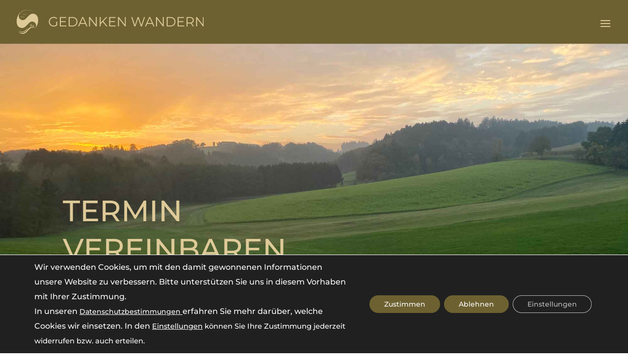

--- FILE ---
content_type: text/css
request_url: https://www.gedankenwandern.at/wp-content/themes/divi-child/style.css?ver=4.16.0
body_size: 27816
content:
/* Theme Name:     Divi Child
 Theme URI:      https://www.elegantthemes.com/gallery/divi/
 Description:    Divi Child Theme
 Author:         Elegant Themes
 Author URI:     https://www.elegantthemes.com
 Template:       Divi
 Version:        1.0.0
*/
 
 
/* =Theme customization starts here
------------------------------------------------------- */
/*Individuelle Anpassungen für Desktops*/
/*body*/
body{
    line-height: 1;
    font-family: 'Montserrat';
}

/*all headings*/
h1, h2, h3, h4, h5{
    margin-bottom: 1%;
    padding-bottom: 0;
    line-height: 1.3em;
    hyphens: auto!important;
    word-wrap: normal!important;
}

/*Überschrift 1*/
h1{
    font-family: 'Montserrat', sans-serif!important;
    font-size: 60px!important;
    /*font-weight: bold!important;*/
    text-transform: uppercase;
    color: #deca98!important;
}

/*Überschrift 2*/
h2{
    font-family: 'Montserrat', sans-serif!important;
    font-size: 40px;
    font-weight: 400;
    text-transform: uppercase;
    color: #deca98;
}

/*Überschrift 3*/
h3{
    font-family: 'Montserrat', sans-serif!important;
    font-size: 35px!important;
    font-weight: bold!important;
    /*text-transform: uppercase;*/
    color: #6d6131!important;
}

/*Überschrift 4*/
h4{
    font-family: 'Montserrat', sans-serif!important;
    font-size: 25px!important;
	font-weight: bold !important;
    color: #6d6131!important;
}

/*Überschrift 5 - zusätzliche große Schrift*/
h5{
    font-family: 'Montserrat', sans-serif!important;
    font-size: 20px!important;
    color: #6d6131;
}

/*Überschrift 6*/
/* h6{
    font-family: '', sans-serif!important;
    font-size: px!important;
    color: ;
} */

/*Absätze*/
p{
    font-family: 'Montserrat', sans-serif!important;
    font-size: 16px!important;
    font-weight: normal;
    line-height: 1.9em!important;
    color: #38340e;
}

/*Verlinkungen*/
a{
    font-family: 'Montserrat', sans-serif!important;
    font-size: inherit;
    /*font-weight: bold!important;*/
    color: #38340e;
}

/*Verlinkungen drüber fahren mit Maus*/
a:hover{
    font-weight: bold;
}

/*Verlinkungen Button*/
a.et_pb_button,
button.et_pb_button{
    font-family: 'Montserrat', sans-serif!important;
    font-size: inherit;
    /*text-transform: uppercase;*/
    background-color: #deca98!important;
	border-radius: 50px!important;
	border-color: #deca98!important;
}

/*Verlinkugen Button hover*/
a.et_pb_button:hover,
button.et_pb_button:hover{
    cursor: pointer;
	border-color: #deca98;
	border-radius: 50px;
	background-color: #ffffff!important;
}

.et_pb_button:after {
	font-size: 24px!important;
}

/*selection*/
::selection {
    background: #111;
    color: #fff;
}

/*Aufzählungslisten*/
li, ul, ol{
    font-family: 'Montserrat', sans-serif!important;
    font-size: 16px;
    line-height: 2em!important;
    padding-bottom: 0!important;
	color: #deca98!important;
}

/*button inverted*/
.et_pb_button.inverted, .et_pb_button.inverted:hover, .et_pb_button.inverted:after{
    border-color: white!important;
    color: white!important;
}

/*table*/
/* table{
    font-family: '', sans-serif!important;
} */

/*Zitat*/
/* blockquote{
    border-color: white;
} */

/*cookie button margin*/
/* #cookie-notice .cn-button{
    margin-left: 2.3%;
    margin-top: 0.5%;
} */

/*cookie button style*/
/* .cn-button.bootstrap{
    background: #2B2848!important;
    color: white!important;
    border: 1px solid white;
    border-radius: 0;
    font-family: 'Fjalla One', sans-serif!important;
} */

/*cookie button hover*/
/* .cn-button.bootstrap:hover{
    background: white!important;
    color: #2B2848!important;
} */

/*Startseite Übermich Sektion*/
#ueber-mich p{
color: #deca98!important;
}

#kontaktiere-mich p {
	color:#deca98!important;
}

#header p{
	color: #deca98!important;
	line-height: 1.2em!important;
}

#blog-header a {
	color: #deca98!important; 
}

#blog-header p{
	color: #deca98!important; 
}

#mein-werdegang p{
	color: #deca98!important;
}

#kontakt-info p{
	color: #deca98!important;
}

#kontakt-info h4, #kontakt-info h3{
	color: #deca98!important;
}


/*--------------------------------*/
/*main content*/
#main-content{
    overflow-x: hidden;
}

/*main header navigation*/
.et_fixed_nav #main-header{
    position: fixed;
	background-color: #6d6131!important;
}

/*navigation*/
#top-menu-nav{
    width: auto;
	
	
}

/*navigation link*/
#top-menu-nav a{
    font-family: 'Montserrat', sans-serif!important;
    font-size: 18px!important;
    font-weight: 400!important;
    /*text-transform: uppercase;*/
    color: #deca98!important;
}

/*navigation list*/
 #top-menu li{
    padding-right: 30px;
}

/*navigation unordered list*/
#top-menu ul,
#mobile_menu{
    padding-top: 20px;
    padding-bottom: 20px!important;
	min-width: 270px!important;
}

/*navigation fixed header link*/
/*color of termin buchen button*/
.et-fixed-header #top-menu li.current-menu-item.termin-buchen-button>a{
    color: #6d6131!important;
}

/*termin buchen button*/
#top-menu .termin-buchen-button,
.et-fixed-header #top-menu .termin-buchen-button{
    background-color: #deca98;
    width: auto;
    text-align: center;
    border: 5px solid #deca98;
    border-radius: 50px;
}

/*termin buchen button link*/
#top-menu .termin-buchen-button a,
.et-fixed-header #top-menu .termin-buchen-button a{
    width: auto;
    padding: 0.5em!important;
    color: #6d6131!important;
}

/*submenu*/
ul.sub-menu{
    width: auto!important;
}

/*submenu list*/
ul.sub-menu li{
    width: 100%;
}

/*submenu link*/
ul.sub-menu a{
    width: 100%!important;
}

/*mobile menu burger icon*/
.mobile_menu_bar:before{
    color: #deca98!important;
}

/*mobile menu top stroke*/
.et_mobile_menu{
    border-top: 3px solid #6d6131;
}

/*slider aktuelles arrows*/
.et-pb-arrow-prev:before,
.et-pb-arrow-next:before{
    font-size: 100px;
}

/*header subheader slogan*/
#header p{
    font-size: 28px!important;
    line-height: 1em!important;
}

/*header buttons row*/
.et_pb_column_1_2>.et_pb_row_inner.et_pb_gutters3>.et_pb_column_1_4, .et_pb_gutters3 .et_pb_column_1_2>.et_pb_row_inner>.et_pb_column_1_4{
    width: auto;
    margin-right: 5%;
}

/*header highlighted-button & hover*/
#header #highlighted-button,
#header #highlighted-button:hover{
    background-color: white!important;
    color: #6d6131!important;
}

/*header highlighted-button after icon*/
#header #highlighted-button:after{
    color: white!important;
}

/*scroll button - fullwidth header (divider)*/
.et_pb_fullwidth_header_scroll{
    margin-bottom: 50px;
}

/*aktuelles heading2*/
/*#aktuelles h2{
    font-size: 40px;
    font-weight: 500;
    text-shadow: none;
}*/

/*aktuelles paragraph*/
/*#aktuelles p {
    font-size: 20px!important;
    text-shadow: none;
    color: ;
}*/

/*toggle module*/
.et_pb_toggle{
    margin-bottom: 0!important;
}

/*toogle opened & closed*/
.et_pb_toggle_open,
.et_pb_toggle_close{
    padding: 0;
}

/*toggle title*/
.et_pb_toggle_title{
    color: #deca98;
    background: #6d6131;
    padding: 3%!important;
    margin: 0;
}

/*toggle title icon*/
.et_pb_toggle_title:before{
    padding-right: 3%;
    color: #deca98;
}

/*toggle content*/
.et_pb_toggle_content{
    padding: 3%;
    background: white;
}

/*kontaktdaten heading3*/
/* #kontaktdaten h3{
    text-transform: none;
} */

/*ueber mich doctor picture*/
/* #doctor{
    margin-bottom: 0;
} */

/*ueber mich row*/
/* #ueber-mich .et_pb_row{
	align-items: center;
	display: flex;
} */

/*galerie spaltenanzahl*/
#galerie .et_pb_gallery_item{
    width: 33.33% !important;
    margin: 0 !important;
    clear: none !important;
    padding: 1%!important;
}

/*wahlarzt row*/
/* #wahlarzt .et_pb_row{
	align-items: center;
	display: flex;
} */

/*preisliste*/
/*preisliste abstand einzelne positionen*/
/* .dsm_pricelist_0 .dsm_pricelist_child:not(:last-child) {
    padding-bottom: 2%!important;
} */

/*preisliste abstand einzelne positionen*/
/* .et_pb_gutters3 .et_pb_column_4_4 .et_pb_module{
	margin-bottom: 0!important;
} */

/*preisliste pricelist header*/
/* .dsm-pricelist-header{
	margin-bottom: 0!important;
} */

/*preisliste pricelist seperator*/
/* .dsm-pricelist-separator{
	margin-top: 1%!important;
} */

/*woocommerce shop*/
/*warenkorb sign in navigation*/
/* .et-cart-info{
	display: none;
} */

/*woocommerce button*/
/* .woocommerce .button{
	font-size: 20px!important;
	border: none!important;
	border-bottom: 5px solid #cd1719!important;
	border-radius: 0px!important;
} */

/*woocommerce heading1*/
/* .woocommerce h1{
	line-height: 1.5em!important;
} */

/*woocommerce product title heading2*/
/* .woocommerce .et_pb_wc_title h2{
	font-size: 50px;
} */

/*woocommerce warenkorb aktualisieren button*/
/* .woocommerce [name="update_cart"] {
	display: none!important;
} */

/*woocommerce message link*/
/* .woocommerce .woocommerce-message a,
.woocommerce .woocommerce-error a{
	color: white;
} */

/*woocommerce warenkorb anzeigen button*/
/* .woocommerce .woocommerce-message a.button.wc-forward{
	background: #cd1719;
	color: white!important;
	border:5px solid white!important;
} */

/*woocommerce info auf produktseite mwst & versandkosten*/
/* .woocommerce .summary.entry-summary{
	display: none!important;
} */

/*woocommerce description tabs*/
/* .woocommerce .et_pb_wc_tabs{
	display: none;
} */

/*sidebar right*/
/* #sidebar-shop{
    border-right: none;
    width: 100%;
} */

/*sidebar link*/
/* #sidebar-shop ul li a{
    color: #ADADAD;
} */

/*Fußzeile*/
#footer{
    padding: 0;
}

/*footer paragraph*/
#footer p{
	color: #deca98;
}

/*Divi Fußzeile*/
#footer-bottom{
    display: none;
}

/*Individuelle Anpassungen für Tablets & Smartphones*/
@media only screen and (max-width: 1300px){
    /*desktop main menu*/
    #top-menu-nav{
        display: none!important;
    }

    /*mobile main menu*/
    #et_mobile_nav_menu{
        display: block!important;
    }

    /*termin buchen button*/
    #et_mobile_nav_menu .termin-buchen-button,
    .et-fixed-header #et_mobile_nav_menu .termin-buchen-button{
        background-color: #deca98;
        width: auto;
        text-align: center;
        border-radius: 0px;
        border: 3px solid;
		border-color:#deca98!important;
	}

    /*termin buchen button link*/
    #et_mobile_nav_menu .termin-buchen-button a,
    .et-fixed-header #et_mobile_nav_menu .termin-buchen-button a{
        font-weight: bold!important;
        width: auto;
        padding: 0.5em!important;
        color: #6d6131!important;
    }
	
	#mobile_menu a {
		color:#deca98!important;
	}

    /*header non-/highlighted button*/
    #header #highlighted-button{
        margin-top: 3%;
    }
	
	#header .et_pb_text_0 {
		padding-top: 25%!important;
	}
	
	#wasserfall img {
		display: none!important;
	}
	
	#mein-werdegang .et_pb_column_4 {
		padding-top: 50%!important
	}
	
	
	/*Kontaktinfo*/
	#kontakt-info h4 {
		font-weight:normal!important;
		font-size:20px!important;
	}
	
	#kontakt-info h3 {
		font-weight: normal!important;
	}
	
	#kontakt-info p {
		font-size:14px!important;
	}
	
	#kontakt-info .et-pb-icon {
		font-size: 25px!important;
	}
	
	#kontakt-info.et_pb_column_3 {
		padding-left: 20px!important;
	}
	
}

/*Individuelle Anpassungen für Tablets & Smartphones*/
@media only screen and (max-width: 1100px){
    /*navigation list*/
    #top-menu li{
        padding-right: 15px;
    }
	
	/*Über mich Mein Werdegang Bild Wasserfall*/
	#mein-werdegang .et_pb_column_4 {
		padding-top: 70%!important
	}
	
		#kontakt-info .et-pb-icon {
		font-size: 20px!important;
	}
	
	#kontakt-info.et_pb_column_3 {
		padding-left: 10px!important;
	}
}

/*Individuelle Anpassungen für Tablets & Smartphones*/
@media only screen and (max-width: 1170px){
	/*header non-/highlighted button*/
     #header #highlighted-button{
        margin-top: 3%;
    }
}

/*termin buchen row*/
@media only screen and (min-width: 1000px){
    span#element{
        margin-left: -57px;
    }

    #termin-buchen-row{
        display: flex;
        align-items: center;
    }
	
}

/*Individuelle Anpassungen für Tablets & Smartphones*/
@media only screen and (min-width: 980px){
    /*header row*/
    #header-row{
        display: flex;
        align-items: center;
    }

    /*header non-/highlighted button*/
    #header #highlighted-button{
        margin-top: 0;
    }

    /*header module abstand*/
	.et_pb_gutters3 .et_pb_column_4_4 .et_pb_module {
		margin-top: 1%!important;
	}
}


@media only screen and (max-width: 980px){
	
	/*Starseite*/
	#angebote h4, #angebote h5 {
		text-align: center!important;
	}
	
	/*Über mich Seite Header*/
	#header .et_pb_text_0 {
		padding-top: 8%!important;
	}
	
	#header p {
		font-size: 22px!important;
	}
	
	#qualifikationen h5{
		text-align:left!important;
	}
	
	/*Mein Angebot, Deine Investition*/
	#deine-investition .et_pb_blurb_container {
		display: inherit!important;
		padding-left:0px!important;
	}
	
	
	/*Kontaktinfo*/
	#kontakt-info h4 {
		font-weight:bold!important;
		font-size:25px!important;
	}
	
	#kontakt-info h3 {
		font-weight: bold!important;
	}
	
	#kontakt-info p {
		font-size:16px!important;
	}
	
	#kontakt-info .et-pb-icon {
		font-size: 32px!important;
	}
	
	#kontakt-info.et_pb_column_3 {
		padding-left: 40px!important;
	}
}

/*Individuelle Anpassungen für Tablets & Smartphones*/
@media only screen and (max-width: 600px){
    /*Überschrift 1*/
    h1{
        font-size: 35px!important;
    }

    /*Überschrift 2*/
    h2{
        font-size: 30px!important;
    }

    /*Überschrift 3*/
    h3{
        font-size: 25px!important;
    }

    /*Überschrift 4*/
    h4{
        font-size: 20px!important;
    }

    /*Überschrift 5*/
    h5{
        font-size: 18px!important;
    }
    
    /*Überschrift 6*/
    h6{
        
    }

    /*Absätze*/
    p{
        font-size: 16px!important;
    }

    /*Verlinkungen Button*/
    a.et_pb_button,
    button.et_pb_button{
        font-size: 20px;
    } 
	
	.et_pb_button:after,
    button.et_pb_button{
        font-size: 20px;
    } 

    /*Aufzählungslisten*/
    li{
        font-size: inherit!important;
    }
	
	/*Über mich Header*/
	#header p {
		font-size: 18px!important;
	}
	

/*--------------------------------*/

    /*slider aktuelles arrows*/
    /* .et-pb-arrow-prev:before,
    .et-pb-arrow-next:before{
        font-size: 50px;
    } */

    /*header non-/highlighted button*/
    /* #header #highlighted-button{
        margin-top: 3%;;
    } */

    /*woocommerce shop*/
	/* .woocommerce-loop-product__title{
		font-size: 1em!important;
	} */
}
    
/*Individuelle Anpassungen für Tablets & Smartphones*/
@media only screen and (max-width: 400px){
    #kontakt-info .et-pb-icon {
		display:none;
	}
	
	#kontakt-info.et_pb_column_3 {
		padding-left: 0px!important;
	}
	
	#kontakt-info .et_pb_main_blurb_image {
		width:0px!important;
	}
	
	#kontakt-info .et_pb_text_inner {
		padding-left:15px!important;
	}
}

/* montserrat-100 - latin */
@font-face {
  font-family: 'Montserrat';
  font-style: normal;
  font-weight: 100;
  src: url('../fonts/montserrat-v25-latin-100.eot'); /* IE9 Compat Modes */
  src: local(''),
       url('../fonts/montserrat-v25-latin-100.eot?#iefix') format('embedded-opentype'), /* IE6-IE8 */
       url('../fonts/montserrat-v25-latin-100.woff2') format('woff2'), /* Super Modern Browsers */
       url('../fonts/montserrat-v25-latin-100.woff') format('woff'), /* Modern Browsers */
       url('../fonts/montserrat-v25-latin-100.ttf') format('truetype'), /* Safari, Android, iOS */
       url('../fonts/montserrat-v25-latin-100.svg#Montserrat') format('svg'); /* Legacy iOS */
}
/* montserrat-200 - latin */
@font-face {
  font-family: 'Montserrat';
  font-style: normal;
  font-weight: 200;
  src: url('../fonts/montserrat-v25-latin-200.eot'); /* IE9 Compat Modes */
  src: local(''),
       url('../fonts/montserrat-v25-latin-200.eot?#iefix') format('embedded-opentype'), /* IE6-IE8 */
       url('../fonts/montserrat-v25-latin-200.woff2') format('woff2'), /* Super Modern Browsers */
       url('../fonts/montserrat-v25-latin-200.woff') format('woff'), /* Modern Browsers */
       url('../fonts/montserrat-v25-latin-200.ttf') format('truetype'), /* Safari, Android, iOS */
       url('../fonts/montserrat-v25-latin-200.svg#Montserrat') format('svg'); /* Legacy iOS */
}
/* montserrat-300 - latin */
@font-face {
  font-family: 'Montserrat';
  font-style: normal;
  font-weight: 300;
  src: url('../fonts/montserrat-v25-latin-300.eot'); /* IE9 Compat Modes */
  src: local(''),
       url('../fonts/montserrat-v25-latin-300.eot?#iefix') format('embedded-opentype'), /* IE6-IE8 */
       url('../fonts/montserrat-v25-latin-300.woff2') format('woff2'), /* Super Modern Browsers */
       url('../fonts/montserrat-v25-latin-300.woff') format('woff'), /* Modern Browsers */
       url('../fonts/montserrat-v25-latin-300.ttf') format('truetype'), /* Safari, Android, iOS */
       url('../fonts/montserrat-v25-latin-300.svg#Montserrat') format('svg'); /* Legacy iOS */
}
/* montserrat-regular - latin */
@font-face {
  font-family: 'Montserrat';
  font-style: normal;
  font-weight: 400;
  src: url('../fonts/montserrat-v25-latin-regular.eot'); /* IE9 Compat Modes */
  src: local(''),
       url('../fonts/montserrat-v25-latin-regular.eot?#iefix') format('embedded-opentype'), /* IE6-IE8 */
       url('../fonts/montserrat-v25-latin-regular.woff2') format('woff2'), /* Super Modern Browsers */
       url('../fonts/montserrat-v25-latin-regular.woff') format('woff'), /* Modern Browsers */
       url('../fonts/montserrat-v25-latin-regular.ttf') format('truetype'), /* Safari, Android, iOS */
       url('../fonts/montserrat-v25-latin-regular.svg#Montserrat') format('svg'); /* Legacy iOS */
}
/* montserrat-500 - latin */
@font-face {
  font-family: 'Montserrat';
  font-style: normal;
  font-weight: 500;
  src: url('../fonts/montserrat-v25-latin-500.eot'); /* IE9 Compat Modes */
  src: local(''),
       url('../fonts/montserrat-v25-latin-500.eot?#iefix') format('embedded-opentype'), /* IE6-IE8 */
       url('../fonts/montserrat-v25-latin-500.woff2') format('woff2'), /* Super Modern Browsers */
       url('../fonts/montserrat-v25-latin-500.woff') format('woff'), /* Modern Browsers */
       url('../fonts/montserrat-v25-latin-500.ttf') format('truetype'), /* Safari, Android, iOS */
       url('../fonts/montserrat-v25-latin-500.svg#Montserrat') format('svg'); /* Legacy iOS */
}
/* montserrat-600 - latin */
@font-face {
  font-family: 'Montserrat';
  font-style: normal;
  font-weight: 600;
  src: url('../fonts/montserrat-v25-latin-600.eot'); /* IE9 Compat Modes */
  src: local(''),
       url('../fonts/montserrat-v25-latin-600.eot?#iefix') format('embedded-opentype'), /* IE6-IE8 */
       url('../fonts/montserrat-v25-latin-600.woff2') format('woff2'), /* Super Modern Browsers */
       url('../fonts/montserrat-v25-latin-600.woff') format('woff'), /* Modern Browsers */
       url('../fonts/montserrat-v25-latin-600.ttf') format('truetype'), /* Safari, Android, iOS */
       url('../fonts/montserrat-v25-latin-600.svg#Montserrat') format('svg'); /* Legacy iOS */
}
/* montserrat-800 - latin */
@font-face {
  font-family: 'Montserrat';
  font-style: normal;
  font-weight: 800;
  src: url('../fonts/montserrat-v25-latin-800.eot'); /* IE9 Compat Modes */
  src: local(''),
       url('../fonts/montserrat-v25-latin-800.eot?#iefix') format('embedded-opentype'), /* IE6-IE8 */
       url('../fonts/montserrat-v25-latin-800.woff2') format('woff2'), /* Super Modern Browsers */
       url('../fonts/montserrat-v25-latin-800.woff') format('woff'), /* Modern Browsers */
       url('../fonts/montserrat-v25-latin-800.ttf') format('truetype'), /* Safari, Android, iOS */
       url('../fonts/montserrat-v25-latin-800.svg#Montserrat') format('svg'); /* Legacy iOS */
}
/* montserrat-700 - latin */
@font-face {
  font-family: 'Montserrat';
  font-style: normal;
  font-weight: 700;
  src: url('../fonts/montserrat-v25-latin-700.eot'); /* IE9 Compat Modes */
  src: local(''),
       url('../fonts/montserrat-v25-latin-700.eot?#iefix') format('embedded-opentype'), /* IE6-IE8 */
       url('../fonts/montserrat-v25-latin-700.woff2') format('woff2'), /* Super Modern Browsers */
       url('../fonts/montserrat-v25-latin-700.woff') format('woff'), /* Modern Browsers */
       url('../fonts/montserrat-v25-latin-700.ttf') format('truetype'), /* Safari, Android, iOS */
       url('../fonts/montserrat-v25-latin-700.svg#Montserrat') format('svg'); /* Legacy iOS */
}
/* montserrat-900 - latin */
@font-face {
  font-family: 'Montserrat';
  font-style: normal;
  font-weight: 900;
  src: url('../fonts/montserrat-v25-latin-900.eot'); /* IE9 Compat Modes */
  src: local(''),
       url('../fonts/montserrat-v25-latin-900.eot?#iefix') format('embedded-opentype'), /* IE6-IE8 */
       url('../fonts/montserrat-v25-latin-900.woff2') format('woff2'), /* Super Modern Browsers */
       url('../fonts/montserrat-v25-latin-900.woff') format('woff'), /* Modern Browsers */
       url('../fonts/montserrat-v25-latin-900.ttf') format('truetype'), /* Safari, Android, iOS */
       url('../fonts/montserrat-v25-latin-900.svg#Montserrat') format('svg'); /* Legacy iOS */
}
/* montserrat-100italic - latin */
@font-face {
  font-family: 'Montserrat';
  font-style: italic;
  font-weight: 100;
  src: url('../fonts/montserrat-v25-latin-100italic.eot'); /* IE9 Compat Modes */
  src: local(''),
       url('../fonts/montserrat-v25-latin-100italic.eot?#iefix') format('embedded-opentype'), /* IE6-IE8 */
       url('../fonts/montserrat-v25-latin-100italic.woff2') format('woff2'), /* Super Modern Browsers */
       url('../fonts/montserrat-v25-latin-100italic.woff') format('woff'), /* Modern Browsers */
       url('../fonts/montserrat-v25-latin-100italic.ttf') format('truetype'), /* Safari, Android, iOS */
       url('../fonts/montserrat-v25-latin-100italic.svg#Montserrat') format('svg'); /* Legacy iOS */
}
/* montserrat-200italic - latin */
@font-face {
  font-family: 'Montserrat';
  font-style: italic;
  font-weight: 200;
  src: url('../fonts/montserrat-v25-latin-200italic.eot'); /* IE9 Compat Modes */
  src: local(''),
       url('../fonts/montserrat-v25-latin-200italic.eot?#iefix') format('embedded-opentype'), /* IE6-IE8 */
       url('../fonts/montserrat-v25-latin-200italic.woff2') format('woff2'), /* Super Modern Browsers */
       url('../fonts/montserrat-v25-latin-200italic.woff') format('woff'), /* Modern Browsers */
       url('../fonts/montserrat-v25-latin-200italic.ttf') format('truetype'), /* Safari, Android, iOS */
       url('../fonts/montserrat-v25-latin-200italic.svg#Montserrat') format('svg'); /* Legacy iOS */
}
/* montserrat-300italic - latin */
@font-face {
  font-family: 'Montserrat';
  font-style: italic;
  font-weight: 300;
  src: url('../fonts/montserrat-v25-latin-300italic.eot'); /* IE9 Compat Modes */
  src: local(''),
       url('../fonts/montserrat-v25-latin-300italic.eot?#iefix') format('embedded-opentype'), /* IE6-IE8 */
       url('../fonts/montserrat-v25-latin-300italic.woff2') format('woff2'), /* Super Modern Browsers */
       url('../fonts/montserrat-v25-latin-300italic.woff') format('woff'), /* Modern Browsers */
       url('../fonts/montserrat-v25-latin-300italic.ttf') format('truetype'), /* Safari, Android, iOS */
       url('../fonts/montserrat-v25-latin-300italic.svg#Montserrat') format('svg'); /* Legacy iOS */
}
/* montserrat-italic - latin */
@font-face {
  font-family: 'Montserrat';
  font-style: italic;
  font-weight: 400;
  src: url('../fonts/montserrat-v25-latin-italic.eot'); /* IE9 Compat Modes */
  src: local(''),
       url('../fonts/montserrat-v25-latin-italic.eot?#iefix') format('embedded-opentype'), /* IE6-IE8 */
       url('../fonts/montserrat-v25-latin-italic.woff2') format('woff2'), /* Super Modern Browsers */
       url('../fonts/montserrat-v25-latin-italic.woff') format('woff'), /* Modern Browsers */
       url('../fonts/montserrat-v25-latin-italic.ttf') format('truetype'), /* Safari, Android, iOS */
       url('../fonts/montserrat-v25-latin-italic.svg#Montserrat') format('svg'); /* Legacy iOS */
}
/* montserrat-600italic - latin */
@font-face {
  font-family: 'Montserrat';
  font-style: italic;
  font-weight: 600;
  src: url('../fonts/montserrat-v25-latin-600italic.eot'); /* IE9 Compat Modes */
  src: local(''),
       url('../fonts/montserrat-v25-latin-600italic.eot?#iefix') format('embedded-opentype'), /* IE6-IE8 */
       url('../fonts/montserrat-v25-latin-600italic.woff2') format('woff2'), /* Super Modern Browsers */
       url('../fonts/montserrat-v25-latin-600italic.woff') format('woff'), /* Modern Browsers */
       url('../fonts/montserrat-v25-latin-600italic.ttf') format('truetype'), /* Safari, Android, iOS */
       url('../fonts/montserrat-v25-latin-600italic.svg#Montserrat') format('svg'); /* Legacy iOS */
}
/* montserrat-500italic - latin */
@font-face {
  font-family: 'Montserrat';
  font-style: italic;
  font-weight: 500;
  src: url('../fonts/montserrat-v25-latin-500italic.eot'); /* IE9 Compat Modes */
  src: local(''),
       url('../fonts/montserrat-v25-latin-500italic.eot?#iefix') format('embedded-opentype'), /* IE6-IE8 */
       url('../fonts/montserrat-v25-latin-500italic.woff2') format('woff2'), /* Super Modern Browsers */
       url('../fonts/montserrat-v25-latin-500italic.woff') format('woff'), /* Modern Browsers */
       url('../fonts/montserrat-v25-latin-500italic.ttf') format('truetype'), /* Safari, Android, iOS */
       url('../fonts/montserrat-v25-latin-500italic.svg#Montserrat') format('svg'); /* Legacy iOS */
}
/* montserrat-700italic - latin */
@font-face {
  font-family: 'Montserrat';
  font-style: italic;
  font-weight: 700;
  src: url('../fonts/montserrat-v25-latin-700italic.eot'); /* IE9 Compat Modes */
  src: local(''),
       url('../fonts/montserrat-v25-latin-700italic.eot?#iefix') format('embedded-opentype'), /* IE6-IE8 */
       url('../fonts/montserrat-v25-latin-700italic.woff2') format('woff2'), /* Super Modern Browsers */
       url('../fonts/montserrat-v25-latin-700italic.woff') format('woff'), /* Modern Browsers */
       url('../fonts/montserrat-v25-latin-700italic.ttf') format('truetype'), /* Safari, Android, iOS */
       url('../fonts/montserrat-v25-latin-700italic.svg#Montserrat') format('svg'); /* Legacy iOS */
}
/* montserrat-800italic - latin */
@font-face {
  font-family: 'Montserrat';
  font-style: italic;
  font-weight: 800;
  src: url('../fonts/montserrat-v25-latin-800italic.eot'); /* IE9 Compat Modes */
  src: local(''),
       url('../fonts/montserrat-v25-latin-800italic.eot?#iefix') format('embedded-opentype'), /* IE6-IE8 */
       url('../fonts/montserrat-v25-latin-800italic.woff2') format('woff2'), /* Super Modern Browsers */
       url('../fonts/montserrat-v25-latin-800italic.woff') format('woff'), /* Modern Browsers */
       url('../fonts/montserrat-v25-latin-800italic.ttf') format('truetype'), /* Safari, Android, iOS */
       url('../fonts/montserrat-v25-latin-800italic.svg#Montserrat') format('svg'); /* Legacy iOS */
}
/* montserrat-900italic - latin */
@font-face {
  font-family: 'Montserrat';
  font-style: italic;
  font-weight: 900;
  src: url('../fonts/montserrat-v25-latin-900italic.eot'); /* IE9 Compat Modes */
  src: local(''),
       url('../fonts/montserrat-v25-latin-900italic.eot?#iefix') format('embedded-opentype'), /* IE6-IE8 */
       url('../fonts/montserrat-v25-latin-900italic.woff2') format('woff2'), /* Super Modern Browsers */
       url('../fonts/montserrat-v25-latin-900italic.woff') format('woff'), /* Modern Browsers */
       url('../fonts/montserrat-v25-latin-900italic.ttf') format('truetype'), /* Safari, Android, iOS */
       url('../fonts/montserrat-v25-latin-900italic.svg#Montserrat') format('svg'); /* Legacy iOS */
}

--- FILE ---
content_type: image/svg+xml
request_url: https://www.gedankenwandern.at/wp-content/uploads/2021/01/Gedankenwandern-Logo-Header.svg
body_size: 9630
content:
<svg id="Ebene_1" data-name="Ebene 1" xmlns="http://www.w3.org/2000/svg" xmlns:xlink="http://www.w3.org/1999/xlink" viewBox="0 0 3399.85 429.23"><defs><style>.cls-1,.cls-2{fill:#deca98;}.cls-1{stroke-miterlimit:10;stroke:url(#Unbenannter_Verlauf_13);}</style><linearGradient id="Unbenannter_Verlauf_13" x1="551.4" y1="2397.63" x2="551.4" y2="2397.63" gradientTransform="translate(965.09 2619.38) rotate(180)" gradientUnits="userSpaceOnUse"><stop offset="0" stop-color="#6e6331"/><stop offset="1" stop-color="#38341b"/></linearGradient></defs><path class="cls-1" d="M413.69,221.75" transform="translate(-23.95 -10.78)"/><path class="cls-2" d="M52.29,307.62h0c37.23,37.23,97.63,37,134.86-.24L253,241.58A73.32,73.32,0,0,1,358,343.92c63-64.27,74.36-184.25,28.22-235.56v0a95.33,95.33,0,0,0-134.83,0l-65.82,65.81a73.32,73.32,0,0,1-105-102.33C17.47,136.1,8.05,233.52,52.29,307.62Z" transform="translate(-23.95 -10.78)"/><path class="cls-2" d="M55.79,311c-9.1-8-15.12-17.84-19.88-28.53a135.71,135.71,0,0,1-9.63-33.36c-3.63-22.78-2.78-45.88.95-68.34a240.45,240.45,0,0,1,20.51-64.9c10-20.38,23.14-39.7,40.54-54.49A195.45,195.45,0,0,1,337.87,50.76a194,194,0,0,0-126.2-37.4A191.65,191.65,0,0,0,91.53,64.87c-16.64,14.67-29,33.53-38.36,53.53a234.15,234.15,0,0,0-18.81,63.46c-3.23,21.84-3.62,44.23.23,65.78a126.55,126.55,0,0,0,9.53,31A73.83,73.83,0,0,0,62.85,303.8Z" transform="translate(-23.95 -10.78)"/><path class="cls-2" d="M54.6,399.52a133.38,133.38,0,0,0,38.71,20.39,100,100,0,0,0,41.4,5.12c13.6-1.36,26.62-5.61,37.29-13.39l4-2.91c1.31-1,2.45-2.22,3.68-3.3s2.4-2.12,3.69-3.44l3.89-4,15.7-15.89q15.83-15.78,31.95-31.25l8.1-7.7c2.81-2.62,5.14-5,8.51-7.78a72.26,72.26,0,0,1,21-13,75.52,75.52,0,0,1,47.59-3.67,76.86,76.86,0,0,1,21.51,9.39,71.64,71.64,0,0,1,16.72,15.53,92.29,92.29,0,0,0-19.18-10.8,77.14,77.14,0,0,0-20.68-4.8,66.93,66.93,0,0,0-20.6,1.17,65,65,0,0,0-19,6.79A66,66,0,0,0,263,347.86c-2.27,2.08-5,5.23-7.5,7.8l-7.7,8.1q-15.44,16.15-31.25,31.95l-15.89,15.71-4,3.89c-1.36,1.3-3.08,2.71-4.6,4.05s-3.1,2.77-4.78,4l-5.19,3.46A83.82,83.82,0,0,1,135.31,440a100,100,0,0,1-23.73-3,116.67,116.67,0,0,1-21.92-8.44C75.9,421.35,63.7,411.53,54.6,399.52Z" transform="translate(-23.95 -10.78)"/><path class="cls-2" d="M60,377.67a131.59,131.59,0,0,0,21.88,13.8,104.84,104.84,0,0,0,23.85,8.29,81.31,81.31,0,0,0,24.68,1.72A69.71,69.71,0,0,0,154,395.62a71.87,71.87,0,0,0,20-13.86c6.35-6,12.57-12.06,19.05-17.91,12.82-11.82,25.88-23.39,39.61-34.29-10.9,13.73-22.48,26.79-34.3,39.61-5.84,6.48-11.94,12.69-17.91,19A78.51,78.51,0,0,1,158,404.39,77.9,77.9,0,0,1,103.88,407a91.7,91.7,0,0,1-24.34-11.46A92.68,92.68,0,0,1,60,377.67Z" transform="translate(-23.95 -10.78)"/><path class="cls-2" d="M285.35,263.1c1.9,9.38,2.33,18.76,2.41,28.14s-.5,18.76-2.41,28.14c-1.91-9.38-2.33-18.76-2.4-28.14S283.46,272.48,285.35,263.1Z" transform="translate(-23.95 -10.78)"/><path class="cls-2" d="M285.35,263.1A42.22,42.22,0,0,1,265.46,283a42.22,42.22,0,0,1,19.89-19.89Z" transform="translate(-23.95 -10.78)"/><path class="cls-2" d="M284.73,276.53a38.22,38.22,0,0,1-8.25,11.65,37.67,37.67,0,0,1-11.65,8.24,42.3,42.3,0,0,1,19.9-19.89Z" transform="translate(-23.95 -10.78)"/><path class="cls-2" d="M284.73,291.24a42.38,42.38,0,0,1-19.9,19.9,42.26,42.26,0,0,1,19.9-19.9Z" transform="translate(-23.95 -10.78)"/><path class="cls-2" d="M285.35,263.1A42.19,42.19,0,0,1,305.25,283a37.91,37.91,0,0,1-11.65-8.24A38.39,38.39,0,0,1,285.35,263.1Z" transform="translate(-23.95 -10.78)"/><path class="cls-2" d="M285.35,276.53a42.19,42.19,0,0,1,19.9,19.89,37.91,37.91,0,0,1-11.65-8.24A38.39,38.39,0,0,1,285.35,276.53Z" transform="translate(-23.95 -10.78)"/><path class="cls-2" d="M284.84,290.34a38.49,38.49,0,0,1,11.65,8.24,37.83,37.83,0,0,1,8.24,11.66,42.3,42.3,0,0,1-19.89-19.9Z" transform="translate(-23.95 -10.78)"/><path class="cls-2" d="M326.35,279.44c1.9,7.47,2.32,14.95,2.4,22.43s-.49,14.95-2.4,22.43c-1.91-7.48-2.34-15-2.41-22.43S324.45,286.91,326.35,279.44Z" transform="translate(-23.95 -10.78)"/><path class="cls-2" d="M326.35,279.44a27.36,27.36,0,0,1-15.86,15.86,24.53,24.53,0,0,1,6.23-9.63A24.9,24.9,0,0,1,326.35,279.44Z" transform="translate(-23.95 -10.78)"/><path class="cls-2" d="M325.85,290.14a24.9,24.9,0,0,1-6.23,9.63A24.6,24.6,0,0,1,310,306a27.36,27.36,0,0,1,15.86-15.86Z" transform="translate(-23.95 -10.78)"/><path class="cls-2" d="M325.85,301.87A27.36,27.36,0,0,1,310,317.73a24.64,24.64,0,0,1,6.23-9.63A24.9,24.9,0,0,1,325.85,301.87Z" transform="translate(-23.95 -10.78)"/><path class="cls-2" d="M326.35,279.44a27.36,27.36,0,0,1,15.86,15.86,27.36,27.36,0,0,1-15.86-15.86Z" transform="translate(-23.95 -10.78)"/><path class="cls-2" d="M326.35,290.14A27.36,27.36,0,0,1,342.21,306a24.53,24.53,0,0,1-9.63-6.23A24.9,24.9,0,0,1,326.35,290.14Z" transform="translate(-23.95 -10.78)"/><path class="cls-2" d="M325.93,301.15A27.29,27.29,0,0,1,341.79,317a24.68,24.68,0,0,1-9.63-6.23A25,25,0,0,1,325.93,301.15Z" transform="translate(-23.95 -10.78)"/><path class="cls-2" d="M106.74,129.05a38.22,38.22,0,0,1-8.25,11.65A37.7,37.7,0,0,1,86.84,149a37.86,37.86,0,0,1,8.25-11.66A38.24,38.24,0,0,1,106.74,129.05Z" transform="translate(-23.95 -10.78)"/><path class="cls-2" d="M106.74,129.05a38.24,38.24,0,0,1,11.65,8.24A37.86,37.86,0,0,1,126.64,149,37.81,37.81,0,0,1,115,140.7,38.39,38.39,0,0,1,106.74,129.05Z" transform="translate(-23.95 -10.78)"/><path class="cls-2" d="M146,129.05a38.39,38.39,0,0,1-8.25,11.65A37.93,37.93,0,0,1,126.08,149a37.83,37.83,0,0,1,8.24-11.66A38.41,38.41,0,0,1,146,129.05Z" transform="translate(-23.95 -10.78)"/><path class="cls-2" d="M146,129.05a38.37,38.37,0,0,1,11.65,8.24A37.83,37.83,0,0,1,165.87,149a37.93,37.93,0,0,1-11.65-8.25A38.2,38.2,0,0,1,146,129.05Z" transform="translate(-23.95 -10.78)"/><path class="cls-2" d="M145.64,87.43a24.9,24.9,0,0,1-6.23,9.63,24.53,24.53,0,0,1-9.63,6.23,27.36,27.36,0,0,1,15.86-15.86Z" transform="translate(-23.95 -10.78)"/><path class="cls-2" d="M145.64,87.43a24.9,24.9,0,0,1,9.63,6.23,24.6,24.6,0,0,1,6.23,9.63,24.6,24.6,0,0,1-9.63-6.23A24.9,24.9,0,0,1,145.64,87.43Z" transform="translate(-23.95 -10.78)"/><path class="cls-2" d="M177.21,87.43A25,25,0,0,1,171,97.06a24.68,24.68,0,0,1-9.63,6.23,27.29,27.29,0,0,1,15.86-15.86Z" transform="translate(-23.95 -10.78)"/><path class="cls-2" d="M177.21,87.43a27.36,27.36,0,0,1,15.86,15.86,24.64,24.64,0,0,1-9.64-6.23A25,25,0,0,1,177.21,87.43Z" transform="translate(-23.95 -10.78)"/><path class="cls-2" d="M741.19,223.5h17.07v64.2a81.94,81.94,0,0,1-27.89,15.87,103.85,103.85,0,0,1-33.9,5.52q-25.25,0-45.44-11a81.53,81.53,0,0,1-31.73-30.65q-11.55-19.6-11.54-43.89t11.54-43.87A81.53,81.53,0,0,1,651,149q20.21-11.07,45.68-11.07a98.59,98.59,0,0,1,35.35,6.14,70.23,70.23,0,0,1,27.16,18.15l-11.06,11.3q-20-19.71-50.73-19.72-20.43,0-36.91,9a66.25,66.25,0,0,0-25.84,25,72.47,72.47,0,0,0,0,71.28,67.71,67.71,0,0,0,25.73,25q16.33,9.12,36.78,9.13,26,0,44-13Z" transform="translate(-23.95 -10.78)"/><path class="cls-2" d="M927.52,292.27v15.39h-119V139.36h115.4v15.39H826.29v59.86h87v15.14h-87v62.52Z" transform="translate(-23.95 -10.78)"/><path class="cls-2" d="M969.35,139.36h68.52q26.67,0,47.11,10.69a78.16,78.16,0,0,1,31.74,29.82Q1128,199,1128,223.5t-11.31,43.64A77.94,77.94,0,0,1,1085,297q-20.43,10.71-47.11,10.71H969.35Zm67.56,152.91q22.1,0,38.7-8.78a63.79,63.79,0,0,0,25.73-24.28q9.12-15.51,9.14-35.71t-9.14-35.69a63.79,63.79,0,0,0-25.73-24.28q-16.59-8.79-38.7-8.78H987.13V292.27Z" transform="translate(-23.95 -10.78)"/><path class="cls-2" d="M1271.07,262.69h-93.76l-20.19,45h-18.51l76.93-168.3h17.55L1310,307.66h-18.77Zm-6.5-14.42-40.38-90.4-40.38,90.4Z" transform="translate(-23.95 -10.78)"/><path class="cls-2" d="M1478.54,139.36v168.3h-14.65L1355.69,171.1V307.66h-17.78V139.36h14.65L1461,275.92V139.36Z" transform="translate(-23.95 -10.78)"/><path class="cls-2" d="M1585.53,228.55l-34.38,34.87v44.24h-17.78V139.36h17.78V241.05L1650,139.36h20.43l-72.85,76.21,77.89,92.09H1654.3Z" transform="translate(-23.95 -10.78)"/><path class="cls-2" d="M1823.31,292.27v15.39h-119V139.36h115.4v15.39H1722.1v59.86h87v15.14h-87v62.52Z" transform="translate(-23.95 -10.78)"/><path class="cls-2" d="M2005.8,139.36v168.3h-14.65L1883,171.1V307.66h-17.79V139.36h14.66l108.43,136.56V139.36Z" transform="translate(-23.95 -10.78)"/><path class="cls-2" d="M2354.66,139.36l-56.74,168.3h-18.77l-49.28-143.54-49.52,143.54h-18.51l-56.74-168.3h18.27l48.56,144.74,50.25-144.74h16.59l49.52,145.45,49.28-145.45Z" transform="translate(-23.95 -10.78)"/><path class="cls-2" d="M2487.6,262.69h-93.75l-20.2,45h-18.51l76.94-168.3h17.55l76.93,168.3H2507.8Zm-6.49-14.42-40.39-90.4-40.38,90.4Z" transform="translate(-23.95 -10.78)"/><path class="cls-2" d="M2695.08,139.36v168.3h-14.66L2572.23,171.1V307.66h-17.79V139.36h14.66l108.43,136.56V139.36Z" transform="translate(-23.95 -10.78)"/><path class="cls-2" d="M2749.9,139.36h68.52q26.68,0,47.11,10.69a78.1,78.1,0,0,1,31.74,29.82q11.3,19.11,11.31,43.63t-11.31,43.64A77.88,77.88,0,0,1,2865.53,297q-20.42,10.71-47.11,10.71H2749.9Zm67.56,152.91q22.1,0,38.7-8.78a63.67,63.67,0,0,0,25.73-24.28Q2891,243.7,2891,223.5t-9.14-35.69a63.67,63.67,0,0,0-25.73-24.28q-16.57-8.79-38.7-8.78h-49.77V292.27Z" transform="translate(-23.95 -10.78)"/><path class="cls-2" d="M3067.49,292.27v15.39h-119V139.36h115.4v15.39h-97.61v59.86h87v15.14h-87v62.52Z" transform="translate(-23.95 -10.78)"/><path class="cls-2" d="M3224.25,307.66l-38.46-54.1a119.71,119.71,0,0,1-13.47.72h-45.19v53.38h-17.79V139.36h63q32.23,0,50.5,15.39t18.28,42.31q0,19.73-10,33.3T3202.63,250l41.11,57.7Zm-14.16-79.59q13.2-11,13.2-31,0-20.43-13.2-31.37t-38.24-10.94h-44.72v84.39h44.72Q3196.86,239.14,3210.09,228.07Z" transform="translate(-23.95 -10.78)"/><path class="cls-2" d="M3423.8,139.36v168.3h-14.65L3301,171.1V307.66h-17.79V139.36h14.66l108.43,136.56V139.36Z" transform="translate(-23.95 -10.78)"/></svg>

--- FILE ---
content_type: image/svg+xml
request_url: https://www.gedankenwandern.at/wp-content/uploads/2021/01/Gedankenwandern-Logo-Header.svg
body_size: 9532
content:
<svg id="Ebene_1" data-name="Ebene 1" xmlns="http://www.w3.org/2000/svg" xmlns:xlink="http://www.w3.org/1999/xlink" viewBox="0 0 3399.85 429.23"><defs><style>.cls-1,.cls-2{fill:#deca98;}.cls-1{stroke-miterlimit:10;stroke:url(#Unbenannter_Verlauf_13);}</style><linearGradient id="Unbenannter_Verlauf_13" x1="551.4" y1="2397.63" x2="551.4" y2="2397.63" gradientTransform="translate(965.09 2619.38) rotate(180)" gradientUnits="userSpaceOnUse"><stop offset="0" stop-color="#6e6331"/><stop offset="1" stop-color="#38341b"/></linearGradient></defs><path class="cls-1" d="M413.69,221.75" transform="translate(-23.95 -10.78)"/><path class="cls-2" d="M52.29,307.62h0c37.23,37.23,97.63,37,134.86-.24L253,241.58A73.32,73.32,0,0,1,358,343.92c63-64.27,74.36-184.25,28.22-235.56v0a95.33,95.33,0,0,0-134.83,0l-65.82,65.81a73.32,73.32,0,0,1-105-102.33C17.47,136.1,8.05,233.52,52.29,307.62Z" transform="translate(-23.95 -10.78)"/><path class="cls-2" d="M55.79,311c-9.1-8-15.12-17.84-19.88-28.53a135.71,135.71,0,0,1-9.63-33.36c-3.63-22.78-2.78-45.88.95-68.34a240.45,240.45,0,0,1,20.51-64.9c10-20.38,23.14-39.7,40.54-54.49A195.45,195.45,0,0,1,337.87,50.76a194,194,0,0,0-126.2-37.4A191.65,191.65,0,0,0,91.53,64.87c-16.64,14.67-29,33.53-38.36,53.53a234.15,234.15,0,0,0-18.81,63.46c-3.23,21.84-3.62,44.23.23,65.78a126.55,126.55,0,0,0,9.53,31A73.83,73.83,0,0,0,62.85,303.8Z" transform="translate(-23.95 -10.78)"/><path class="cls-2" d="M54.6,399.52a133.38,133.38,0,0,0,38.71,20.39,100,100,0,0,0,41.4,5.12c13.6-1.36,26.62-5.61,37.29-13.39l4-2.91c1.31-1,2.45-2.22,3.68-3.3s2.4-2.12,3.69-3.44l3.89-4,15.7-15.89q15.83-15.78,31.95-31.25l8.1-7.7c2.81-2.62,5.14-5,8.51-7.78a72.26,72.26,0,0,1,21-13,75.52,75.52,0,0,1,47.59-3.67,76.86,76.86,0,0,1,21.51,9.39,71.64,71.64,0,0,1,16.72,15.53,92.29,92.29,0,0,0-19.18-10.8,77.14,77.14,0,0,0-20.68-4.8,66.93,66.93,0,0,0-20.6,1.17,65,65,0,0,0-19,6.79A66,66,0,0,0,263,347.86c-2.27,2.08-5,5.23-7.5,7.8l-7.7,8.1q-15.44,16.15-31.25,31.95l-15.89,15.71-4,3.89c-1.36,1.3-3.08,2.71-4.6,4.05s-3.1,2.77-4.78,4l-5.19,3.46A83.82,83.82,0,0,1,135.31,440a100,100,0,0,1-23.73-3,116.67,116.67,0,0,1-21.92-8.44C75.9,421.35,63.7,411.53,54.6,399.52Z" transform="translate(-23.95 -10.78)"/><path class="cls-2" d="M60,377.67a131.59,131.59,0,0,0,21.88,13.8,104.84,104.84,0,0,0,23.85,8.29,81.31,81.31,0,0,0,24.68,1.72A69.71,69.71,0,0,0,154,395.62a71.87,71.87,0,0,0,20-13.86c6.35-6,12.57-12.06,19.05-17.91,12.82-11.82,25.88-23.39,39.61-34.29-10.9,13.73-22.48,26.79-34.3,39.61-5.84,6.48-11.94,12.69-17.91,19A78.51,78.51,0,0,1,158,404.39,77.9,77.9,0,0,1,103.88,407a91.7,91.7,0,0,1-24.34-11.46A92.68,92.68,0,0,1,60,377.67Z" transform="translate(-23.95 -10.78)"/><path class="cls-2" d="M285.35,263.1c1.9,9.38,2.33,18.76,2.41,28.14s-.5,18.76-2.41,28.14c-1.91-9.38-2.33-18.76-2.4-28.14S283.46,272.48,285.35,263.1Z" transform="translate(-23.95 -10.78)"/><path class="cls-2" d="M285.35,263.1A42.22,42.22,0,0,1,265.46,283a42.22,42.22,0,0,1,19.89-19.89Z" transform="translate(-23.95 -10.78)"/><path class="cls-2" d="M284.73,276.53a38.22,38.22,0,0,1-8.25,11.65,37.67,37.67,0,0,1-11.65,8.24,42.3,42.3,0,0,1,19.9-19.89Z" transform="translate(-23.95 -10.78)"/><path class="cls-2" d="M284.73,291.24a42.38,42.38,0,0,1-19.9,19.9,42.26,42.26,0,0,1,19.9-19.9Z" transform="translate(-23.95 -10.78)"/><path class="cls-2" d="M285.35,263.1A42.19,42.19,0,0,1,305.25,283a37.91,37.91,0,0,1-11.65-8.24A38.39,38.39,0,0,1,285.35,263.1Z" transform="translate(-23.95 -10.78)"/><path class="cls-2" d="M285.35,276.53a42.19,42.19,0,0,1,19.9,19.89,37.91,37.91,0,0,1-11.65-8.24A38.39,38.39,0,0,1,285.35,276.53Z" transform="translate(-23.95 -10.78)"/><path class="cls-2" d="M284.84,290.34a38.49,38.49,0,0,1,11.65,8.24,37.83,37.83,0,0,1,8.24,11.66,42.3,42.3,0,0,1-19.89-19.9Z" transform="translate(-23.95 -10.78)"/><path class="cls-2" d="M326.35,279.44c1.9,7.47,2.32,14.95,2.4,22.43s-.49,14.95-2.4,22.43c-1.91-7.48-2.34-15-2.41-22.43S324.45,286.91,326.35,279.44Z" transform="translate(-23.95 -10.78)"/><path class="cls-2" d="M326.35,279.44a27.36,27.36,0,0,1-15.86,15.86,24.53,24.53,0,0,1,6.23-9.63A24.9,24.9,0,0,1,326.35,279.44Z" transform="translate(-23.95 -10.78)"/><path class="cls-2" d="M325.85,290.14a24.9,24.9,0,0,1-6.23,9.63A24.6,24.6,0,0,1,310,306a27.36,27.36,0,0,1,15.86-15.86Z" transform="translate(-23.95 -10.78)"/><path class="cls-2" d="M325.85,301.87A27.36,27.36,0,0,1,310,317.73a24.64,24.64,0,0,1,6.23-9.63A24.9,24.9,0,0,1,325.85,301.87Z" transform="translate(-23.95 -10.78)"/><path class="cls-2" d="M326.35,279.44a27.36,27.36,0,0,1,15.86,15.86,27.36,27.36,0,0,1-15.86-15.86Z" transform="translate(-23.95 -10.78)"/><path class="cls-2" d="M326.35,290.14A27.36,27.36,0,0,1,342.21,306a24.53,24.53,0,0,1-9.63-6.23A24.9,24.9,0,0,1,326.35,290.14Z" transform="translate(-23.95 -10.78)"/><path class="cls-2" d="M325.93,301.15A27.29,27.29,0,0,1,341.79,317a24.68,24.68,0,0,1-9.63-6.23A25,25,0,0,1,325.93,301.15Z" transform="translate(-23.95 -10.78)"/><path class="cls-2" d="M106.74,129.05a38.22,38.22,0,0,1-8.25,11.65A37.7,37.7,0,0,1,86.84,149a37.86,37.86,0,0,1,8.25-11.66A38.24,38.24,0,0,1,106.74,129.05Z" transform="translate(-23.95 -10.78)"/><path class="cls-2" d="M106.74,129.05a38.24,38.24,0,0,1,11.65,8.24A37.86,37.86,0,0,1,126.64,149,37.81,37.81,0,0,1,115,140.7,38.39,38.39,0,0,1,106.74,129.05Z" transform="translate(-23.95 -10.78)"/><path class="cls-2" d="M146,129.05a38.39,38.39,0,0,1-8.25,11.65A37.93,37.93,0,0,1,126.08,149a37.83,37.83,0,0,1,8.24-11.66A38.41,38.41,0,0,1,146,129.05Z" transform="translate(-23.95 -10.78)"/><path class="cls-2" d="M146,129.05a38.37,38.37,0,0,1,11.65,8.24A37.83,37.83,0,0,1,165.87,149a37.93,37.93,0,0,1-11.65-8.25A38.2,38.2,0,0,1,146,129.05Z" transform="translate(-23.95 -10.78)"/><path class="cls-2" d="M145.64,87.43a24.9,24.9,0,0,1-6.23,9.63,24.53,24.53,0,0,1-9.63,6.23,27.36,27.36,0,0,1,15.86-15.86Z" transform="translate(-23.95 -10.78)"/><path class="cls-2" d="M145.64,87.43a24.9,24.9,0,0,1,9.63,6.23,24.6,24.6,0,0,1,6.23,9.63,24.6,24.6,0,0,1-9.63-6.23A24.9,24.9,0,0,1,145.64,87.43Z" transform="translate(-23.95 -10.78)"/><path class="cls-2" d="M177.21,87.43A25,25,0,0,1,171,97.06a24.68,24.68,0,0,1-9.63,6.23,27.29,27.29,0,0,1,15.86-15.86Z" transform="translate(-23.95 -10.78)"/><path class="cls-2" d="M177.21,87.43a27.36,27.36,0,0,1,15.86,15.86,24.64,24.64,0,0,1-9.64-6.23A25,25,0,0,1,177.21,87.43Z" transform="translate(-23.95 -10.78)"/><path class="cls-2" d="M741.19,223.5h17.07v64.2a81.94,81.94,0,0,1-27.89,15.87,103.85,103.85,0,0,1-33.9,5.52q-25.25,0-45.44-11a81.53,81.53,0,0,1-31.73-30.65q-11.55-19.6-11.54-43.89t11.54-43.87A81.53,81.53,0,0,1,651,149q20.21-11.07,45.68-11.07a98.59,98.59,0,0,1,35.35,6.14,70.23,70.23,0,0,1,27.16,18.15l-11.06,11.3q-20-19.71-50.73-19.72-20.43,0-36.91,9a66.25,66.25,0,0,0-25.84,25,72.47,72.47,0,0,0,0,71.28,67.71,67.71,0,0,0,25.73,25q16.33,9.12,36.78,9.13,26,0,44-13Z" transform="translate(-23.95 -10.78)"/><path class="cls-2" d="M927.52,292.27v15.39h-119V139.36h115.4v15.39H826.29v59.86h87v15.14h-87v62.52Z" transform="translate(-23.95 -10.78)"/><path class="cls-2" d="M969.35,139.36h68.52q26.67,0,47.11,10.69a78.16,78.16,0,0,1,31.74,29.82Q1128,199,1128,223.5t-11.31,43.64A77.94,77.94,0,0,1,1085,297q-20.43,10.71-47.11,10.71H969.35Zm67.56,152.91q22.1,0,38.7-8.78a63.79,63.79,0,0,0,25.73-24.28q9.12-15.51,9.14-35.71t-9.14-35.69a63.79,63.79,0,0,0-25.73-24.28q-16.59-8.79-38.7-8.78H987.13V292.27Z" transform="translate(-23.95 -10.78)"/><path class="cls-2" d="M1271.07,262.69h-93.76l-20.19,45h-18.51l76.93-168.3h17.55L1310,307.66h-18.77Zm-6.5-14.42-40.38-90.4-40.38,90.4Z" transform="translate(-23.95 -10.78)"/><path class="cls-2" d="M1478.54,139.36v168.3h-14.65L1355.69,171.1V307.66h-17.78V139.36h14.65L1461,275.92V139.36Z" transform="translate(-23.95 -10.78)"/><path class="cls-2" d="M1585.53,228.55l-34.38,34.87v44.24h-17.78V139.36h17.78V241.05L1650,139.36h20.43l-72.85,76.21,77.89,92.09H1654.3Z" transform="translate(-23.95 -10.78)"/><path class="cls-2" d="M1823.31,292.27v15.39h-119V139.36h115.4v15.39H1722.1v59.86h87v15.14h-87v62.52Z" transform="translate(-23.95 -10.78)"/><path class="cls-2" d="M2005.8,139.36v168.3h-14.65L1883,171.1V307.66h-17.79V139.36h14.66l108.43,136.56V139.36Z" transform="translate(-23.95 -10.78)"/><path class="cls-2" d="M2354.66,139.36l-56.74,168.3h-18.77l-49.28-143.54-49.52,143.54h-18.51l-56.74-168.3h18.27l48.56,144.74,50.25-144.74h16.59l49.52,145.45,49.28-145.45Z" transform="translate(-23.95 -10.78)"/><path class="cls-2" d="M2487.6,262.69h-93.75l-20.2,45h-18.51l76.94-168.3h17.55l76.93,168.3H2507.8Zm-6.49-14.42-40.39-90.4-40.38,90.4Z" transform="translate(-23.95 -10.78)"/><path class="cls-2" d="M2695.08,139.36v168.3h-14.66L2572.23,171.1V307.66h-17.79V139.36h14.66l108.43,136.56V139.36Z" transform="translate(-23.95 -10.78)"/><path class="cls-2" d="M2749.9,139.36h68.52q26.68,0,47.11,10.69a78.1,78.1,0,0,1,31.74,29.82q11.3,19.11,11.31,43.63t-11.31,43.64A77.88,77.88,0,0,1,2865.53,297q-20.42,10.71-47.11,10.71H2749.9Zm67.56,152.91q22.1,0,38.7-8.78a63.67,63.67,0,0,0,25.73-24.28Q2891,243.7,2891,223.5t-9.14-35.69a63.67,63.67,0,0,0-25.73-24.28q-16.57-8.79-38.7-8.78h-49.77V292.27Z" transform="translate(-23.95 -10.78)"/><path class="cls-2" d="M3067.49,292.27v15.39h-119V139.36h115.4v15.39h-97.61v59.86h87v15.14h-87v62.52Z" transform="translate(-23.95 -10.78)"/><path class="cls-2" d="M3224.25,307.66l-38.46-54.1a119.71,119.71,0,0,1-13.47.72h-45.19v53.38h-17.79V139.36h63q32.23,0,50.5,15.39t18.28,42.31q0,19.73-10,33.3T3202.63,250l41.11,57.7Zm-14.16-79.59q13.2-11,13.2-31,0-20.43-13.2-31.37t-38.24-10.94h-44.72v84.39h44.72Q3196.86,239.14,3210.09,228.07Z" transform="translate(-23.95 -10.78)"/><path class="cls-2" d="M3423.8,139.36v168.3h-14.65L3301,171.1V307.66h-17.79V139.36h14.66l108.43,136.56V139.36Z" transform="translate(-23.95 -10.78)"/></svg>